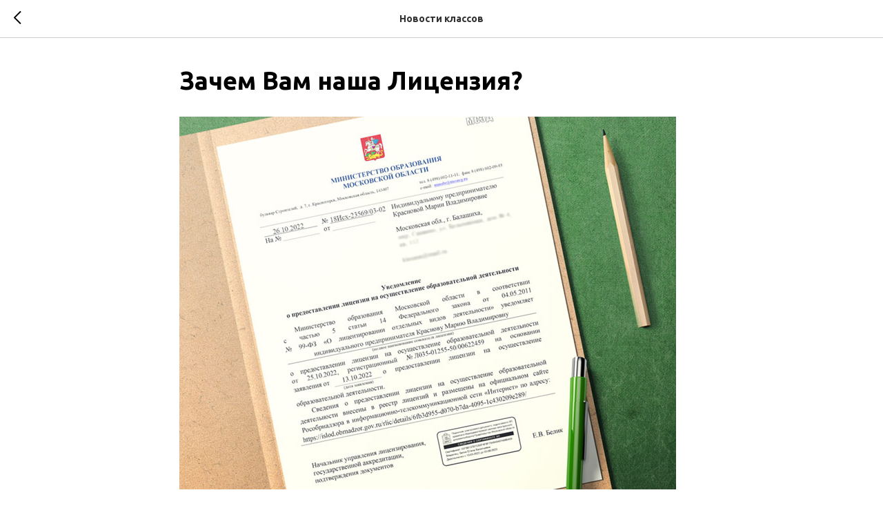

--- FILE ---
content_type: text/css
request_url: https://ws.tildacdn.com/project963704/custom.css?t=1763632071
body_size: 641
content:


@media screen and (min-width: 1201px) {
    ::-webkit-scrollbar-thumb {
        /* Укажи цвет скроллбара */
        background: #e42e3a;
        /* Укажи радиус скругления скроллбара */
        border-radius: 10px;
    }
    ::-webkit-scrollbar {
        /* Укажи ширину вертикального скроллбара */
        width: 5px;
        /* Укажи высоту горизонтального скроллбара */
        height: 5px;
        /* Укажи цвет фона под скроллбаром */
        background: #000000;
    }
}
